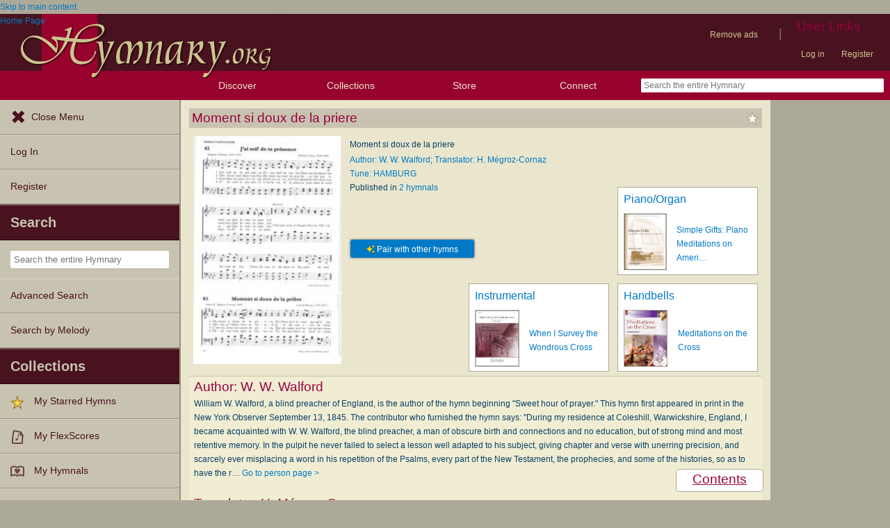

--- FILE ---
content_type: text/css
request_url: https://hymnary.org/sites/hymnary.org/modules/hymnary/canterbury-articles.css?t8x65p
body_size: -49
content:
#hymnaryProCanterburyArticles {
	margin-top: 1rem;
    padding: 1rem;
    background: #ffffff;
    border: 1px solid #ada999;
    display: block;
    width: fit-content;
    margin-bottom: 1rem;
}
#hymnaryProCanterburyArticles b {
	padding: 0;
}
#hymnaryProCanterburyArticles div#hymnaryProSubscribeCanterbury {
	font-style: italic;
	color: #a1a1a1;
}
#hymnaryProCanterburyArticles div#hymnaryProSubscribeCanterbury a {
	font-style: normal;
}

--- FILE ---
content_type: text/plain;charset=UTF-8
request_url: https://c.pub.network/v2/c
body_size: -111
content:
22c10928-7ae5-4eeb-88b8-6d61222adf86

--- FILE ---
content_type: text/plain;charset=UTF-8
request_url: https://c.pub.network/v2/c
body_size: -257
content:
e7f6f212-d811-4239-9d44-ac5f78224da9